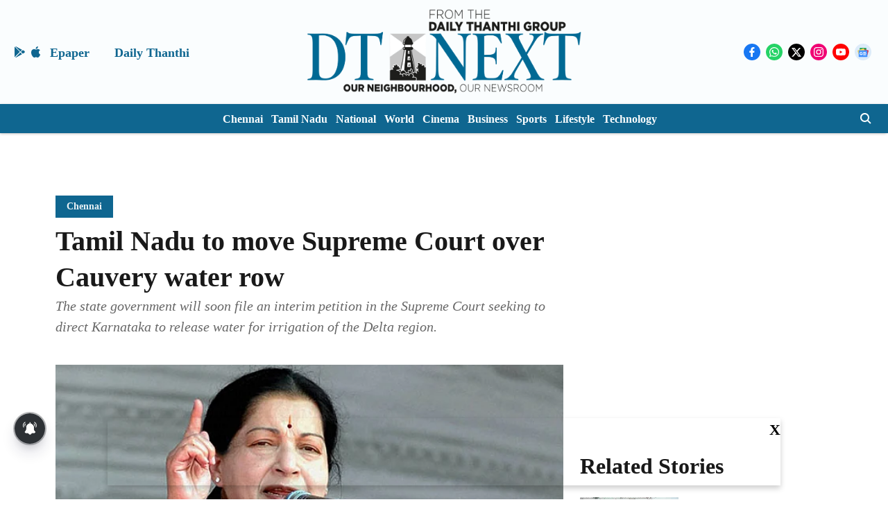

--- FILE ---
content_type: text/html; charset=utf-8
request_url: https://www.google.com/recaptcha/api2/aframe
body_size: 266
content:
<!DOCTYPE HTML><html><head><meta http-equiv="content-type" content="text/html; charset=UTF-8"></head><body><script nonce="zVychQFkfEWaTqKiC1Euig">/** Anti-fraud and anti-abuse applications only. See google.com/recaptcha */ try{var clients={'sodar':'https://pagead2.googlesyndication.com/pagead/sodar?'};window.addEventListener("message",function(a){try{if(a.source===window.parent){var b=JSON.parse(a.data);var c=clients[b['id']];if(c){var d=document.createElement('img');d.src=c+b['params']+'&rc='+(localStorage.getItem("rc::a")?sessionStorage.getItem("rc::b"):"");window.document.body.appendChild(d);sessionStorage.setItem("rc::e",parseInt(sessionStorage.getItem("rc::e")||0)+1);localStorage.setItem("rc::h",'1769216616058');}}}catch(b){}});window.parent.postMessage("_grecaptcha_ready", "*");}catch(b){}</script></body></html>

--- FILE ---
content_type: application/javascript; charset=utf-8
request_url: https://fundingchoicesmessages.google.com/f/AGSKWxXQ15rt1BhCx2iaKBhbT_gwlMarE28TmBCqd0Y5Waii524g-OAfa9hWddVINNN6esRGH53sqicazmOfb4kNzBs-U6-8eqsGYmpAr_HRSx_m3uHit8bjLAb7pT9u6YZWYpnU3eBHWEMUBntC2gE0kz4-hGR9Z-gw5iZ87vn4Y1JsahZkbi3D79_CE9mb/__hr_advt//my-ad-integration./ads728adn2._120x800a./oas_ads.
body_size: -1290
content:
window['944d62f1-298e-442d-89f2-655e30e3c176'] = true;

--- FILE ---
content_type: application/javascript; charset=UTF-8
request_url: https://www.dtnext.in/cdn-cgi/challenge-platform/h/b/scripts/jsd/d251aa49a8a3/main.js?
body_size: 7938
content:
window._cf_chl_opt={AKGCx8:'b'};~function(Z6,fO,fr,fU,fP,fB,fD,fW,Z0,Z1){Z6=k,function(I,j,Zr,Z5,f,Z){for(Zr={I:432,j:382,f:323,Z:334,x:290,v:474,i:377,Y:349,S:499,M:430},Z5=k,f=I();!![];)try{if(Z=-parseInt(Z5(Zr.I))/1*(-parseInt(Z5(Zr.j))/2)+-parseInt(Z5(Zr.f))/3*(parseInt(Z5(Zr.Z))/4)+parseInt(Z5(Zr.x))/5+parseInt(Z5(Zr.v))/6+-parseInt(Z5(Zr.i))/7*(parseInt(Z5(Zr.Y))/8)+-parseInt(Z5(Zr.S))/9+parseInt(Z5(Zr.M))/10,Z===j)break;else f.push(f.shift())}catch(x){f.push(f.shift())}}(V,782859),fO=this||self,fr=fO[Z6(504)],fU=function(xA,xy,xC,xE,xM,xi,xv,xx,Z7,j,f,Z,x){return xA={I:438,j:460,f:493,Z:356,x:472,v:465,i:489},xy={I:435,j:414,f:315,Z:501,x:427,v:418,i:375,Y:412,S:326,M:341,E:421,C:414,y:497,A:509,J:464,N:414,L:378,H:418,d:359,F:376,Q:287,T:441,h:421,c:414},xC={I:507,j:337},xE={I:415},xM={I:445,j:418,f:337,Z:441,x:488,v:371,i:303,Y:371,S:303,M:303,E:438,C:437,y:296,A:505,J:399,N:435,L:415,H:479,d:410,F:460,Q:481,T:461,h:510,c:512,R:463,g:305,o:421,O:341,U:435,P:455,K:338,a:322,s:407,G:322,n:421,l:362,m:421,z:422,B:414,b:390,D:421,W:497,e:414,X:286,V0:316,V1:371,V2:303,V3:322,V4:421,V5:415,V6:435,V7:327,V8:287,V9:392,VV:485,Vk:433,VI:360,Vj:440,Vf:327,VZ:312,Vx:418,Vv:484,Vi:375,VY:362,VS:421,VM:390,VE:503,VC:311,Vy:464,VA:359},xi={I:454},xv={I:390},xx={I:471,j:405,f:314,Z:385,x:288,v:288,i:487,Y:428,S:441},Z7=Z6,j={'LvsnM':function(i,Y){return i==Y},'OCoWo':function(i,Y){return i+Y},'walKT':function(i,Y){return i<Y},'sJmdl':Z7(xA.I),'meICv':function(i,Y){return i>Y},'FEcbu':function(i,Y){return i!==Y},'IuWoy':Z7(xA.j),'pqfuT':function(i,Y){return i(Y)},'yJzbS':function(i,Y){return i<<Y},'ldtAO':function(i,Y){return Y&i},'Ohwex':function(i,Y){return Y==i},'iLHlR':function(i,Y){return i<Y},'BXqYf':function(i,Y){return i-Y},'HeHNy':function(i,Y){return i(Y)},'EYlDb':function(i,Y){return i(Y)},'gXeEv':Z7(xA.f),'BJOEv':function(i,Y){return i|Y},'GvDAm':function(i,Y){return i===Y},'aSEiz':Z7(xA.Z),'XQbLE':Z7(xA.x),'ylyQK':function(i,Y){return Y==i},'bkKim':function(i,Y){return Y|i},'QcJhP':function(i,Y){return i&Y},'VAoue':function(i,Y){return Y&i},'kwwKX':function(i,Y){return i==Y},'cRFaD':function(i,Y){return i(Y)},'ybMcw':function(i,Y){return Y==i},'OWtCd':function(i,Y){return i!=Y},'fKRAW':function(i,Y){return i(Y)},'gzliP':function(i,Y){return Y*i},'hFzhQ':function(i,Y){return i<Y},'RSizp':function(i,Y){return Y!=i},'oznQP':function(i,Y){return i<Y},'ommRn':function(i,Y){return i==Y},'hcITJ':function(i,Y){return Y==i}},f=String[Z7(xA.v)],Z={'h':function(i,xZ,Z8,Y){return xZ={I:309},Z8=Z7,Y={'kauNz':function(S,M,E){return S(M,E)},'nllKM':function(S,M){return M!==S}},j[Z8(xv.I)](null,i)?'':Z.g(i,6,function(S,ZV,M,C){if(ZV=Z8,M={'ChukA':function(E,C){return E+C},'LFZoq':function(E,C,y,Z9){return Z9=k,Y[Z9(xZ.I)](E,C,y)}},Y[ZV(xx.I)](ZV(xx.j),ZV(xx.j)))C=N==='s'&&!L[ZV(xx.f)](H[d]),ZV(xx.Z)===M[ZV(xx.x)](F,Q)?T(M[ZV(xx.v)](h,c),R):C||M[ZV(xx.i)](S,o+O,U[P]);else return ZV(xx.Y)[ZV(xx.S)](S)})},'g':function(i,Y,S,ZI,M,E,C,y,A,J,N,L,H,F,Q,T,R,o,K,s,G,z,B,O,P){if(ZI=Z7,M={'tMVfA':function(U,P,Zk){return Zk=k,j[Zk(xi.I)](U,P)},'PrteY':ZI(xM.I),'ONIik':function(U,P){return U-P},'IOZtb':function(U){return U()}},null==i)return'';for(C={},y={},A='',J=2,N=3,L=2,H=[],F=0,Q=0,T=0;j[ZI(xM.j)](T,i[ZI(xM.f)]);T+=1)if(R=i[ZI(xM.Z)](T),Object[ZI(xM.x)][ZI(xM.v)][ZI(xM.i)](C,R)||(C[R]=N++,y[R]=!0),o=A+R,Object[ZI(xM.x)][ZI(xM.Y)][ZI(xM.S)](C,o))A=o;else{if(Object[ZI(xM.x)][ZI(xM.v)][ZI(xM.M)](y,A)){if(ZI(xM.E)!==j[ZI(xM.C)]){for(i[ZI(xM.y)](),P=0;P<Y[ZI(xM.f)];S[P]===M[M[ZI(xM.A)](P,1)]?E[ZI(xM.J)](P+1,1):P+=1);return C}else{if(j[ZI(xM.N)](256,A[ZI(xM.L)](0))){if(j[ZI(xM.H)](j[ZI(xM.d)],ZI(xM.F))){for(K=M[ZI(xM.Q)][ZI(xM.T)]('|'),s=0;!![];){switch(K[s++]){case'0':G=x[ZI(xM.h)](f[ZI(xM.c)]()/1e3);continue;case'1':return!![];case'2':if(M[ZI(xM.R)](G,z)>B)return![];continue;case'3':z=M[ZI(xM.g)](Z);continue;case'4':B=3600;continue}break}}else{for(E=0;E<L;F<<=1,Q==Y-1?(Q=0,H[ZI(xM.o)](j[ZI(xM.O)](S,F)),F=0):Q++,E++);for(O=A[ZI(xM.L)](0),E=0;j[ZI(xM.U)](8,E);F=j[ZI(xM.P)](F,1)|j[ZI(xM.K)](O,1),j[ZI(xM.a)](Q,Y-1)?(Q=0,H[ZI(xM.o)](S(F)),F=0):Q++,O>>=1,E++);}}else{for(O=1,E=0;j[ZI(xM.s)](E,L);F=F<<1|O,j[ZI(xM.G)](Q,Y-1)?(Q=0,H[ZI(xM.n)](S(F)),F=0):Q++,O=0,E++);for(O=A[ZI(xM.L)](0),E=0;16>E;F=F<<1|O&1,Q==j[ZI(xM.l)](Y,1)?(Q=0,H[ZI(xM.m)](j[ZI(xM.z)](S,F)),F=0):Q++,O>>=1,E++);}J--,0==J&&(J=Math[ZI(xM.B)](2,L),L++),delete y[A]}}else for(O=C[A],E=0;E<L;F=F<<1|1&O,j[ZI(xM.b)](Q,Y-1)?(Q=0,H[ZI(xM.D)](j[ZI(xM.W)](S,F)),F=0):Q++,O>>=1,E++);A=(J--,J==0&&(J=Math[ZI(xM.e)](2,L),L++),C[o]=N++,String(R))}if(A!==''){if(j[ZI(xM.X)]!==ZI(xM.V0)){if(Object[ZI(xM.x)][ZI(xM.V1)][ZI(xM.V2)](y,A)){if(256>A[ZI(xM.L)](0)){for(E=0;E<L;F<<=1,j[ZI(xM.V3)](Q,Y-1)?(Q=0,H[ZI(xM.V4)](S(F)),F=0):Q++,E++);for(O=A[ZI(xM.V5)](0),E=0;j[ZI(xM.V6)](8,E);F=j[ZI(xM.V7)](F<<1,1&O),Y-1==Q?(Q=0,H[ZI(xM.V4)](S(F)),F=0):Q++,O>>=1,E++);}else if(j[ZI(xM.V8)](j[ZI(xM.V9)],j[ZI(xM.VV)])){for(s=[];i!==null;s=s[ZI(xM.Vk)](Y[ZI(xM.VI)](S)),M=E[ZI(xM.Vj)](C));return s}else{for(O=1,E=0;E<L;F=F<<1|O,Y-1==Q?(Q=0,H[ZI(xM.m)](S(F)),F=0):Q++,O=0,E++);for(O=A[ZI(xM.L)](0),E=0;16>E;F=j[ZI(xM.Vf)](F<<1,O&1),Y-1==Q?(Q=0,H[ZI(xM.m)](j[ZI(xM.O)](S,F)),F=0):Q++,O>>=1,E++);}J--,j[ZI(xM.VZ)](0,J)&&(J=Math[ZI(xM.B)](2,L),L++),delete y[A]}else for(O=C[A],E=0;j[ZI(xM.Vx)](E,L);F=j[ZI(xM.Vv)](F<<1.61,j[ZI(xM.Vi)](O,1)),Q==j[ZI(xM.VY)](Y,1)?(Q=0,H[ZI(xM.VS)](S(F)),F=0):Q++,O>>=1,E++);J--,j[ZI(xM.VM)](0,J)&&L++}else return}for(O=2,E=0;E<L;F=F<<1|j[ZI(xM.VE)](O,1),Q==Y-1?(Q=0,H[ZI(xM.m)](S(F)),F=0):Q++,O>>=1,E++);for(;;)if(F<<=1,j[ZI(xM.VC)](Q,j[ZI(xM.VY)](Y,1))){H[ZI(xM.V4)](j[ZI(xM.Vy)](S,F));break}else Q++;return H[ZI(xM.VA)]('')},'j':function(i,Zj){return Zj=Z7,j[Zj(xC.I)](null,i)?'':''==i?null:Z.i(i[Zj(xC.j)],32768,function(Y,Zf){return Zf=Zj,i[Zf(xE.I)](Y)})},'i':function(i,Y,S,ZZ,M,E,C,y,A,J,N,L,H,F,Q,T,o,R){for(ZZ=Z7,M=[],E=4,C=4,y=3,A=[],L=S(0),H=Y,F=1,J=0;j[ZZ(xy.I)](3,J);M[J]=J,J+=1);for(Q=0,T=Math[ZZ(xy.j)](2,2),N=1;j[ZZ(xy.f)](N,T);R=L&H,H>>=1,H==0&&(H=Y,L=j[ZZ(xy.Z)](S,F++)),Q|=j[ZZ(xy.x)](j[ZZ(xy.v)](0,R)?1:0,N),N<<=1);switch(Q){case 0:for(Q=0,T=Math[ZZ(xy.j)](2,8),N=1;T!=N;R=j[ZZ(xy.i)](L,H),H>>=1,H==0&&(H=Y,L=S(F++)),Q|=(j[ZZ(xy.Y)](0,R)?1:0)*N,N<<=1);o=f(Q);break;case 1:for(Q=0,T=Math[ZZ(xy.j)](2,16),N=1;j[ZZ(xy.S)](N,T);R=H&L,H>>=1,0==H&&(H=Y,L=S(F++)),Q|=(0<R?1:0)*N,N<<=1);o=j[ZZ(xy.M)](f,Q);break;case 2:return''}for(J=M[3]=o,A[ZZ(xy.E)](o);;){if(F>i)return'';for(Q=0,T=Math[ZZ(xy.C)](2,y),N=1;j[ZZ(xy.S)](N,T);R=H&L,H>>=1,H==0&&(H=Y,L=j[ZZ(xy.y)](S,F++)),Q|=j[ZZ(xy.x)](0<R?1:0,N),N<<=1);switch(o=Q){case 0:for(Q=0,T=Math[ZZ(xy.C)](2,8),N=1;T!=N;R=L&H,H>>=1,H==0&&(H=Y,L=S(F++)),Q|=(j[ZZ(xy.A)](0,R)?1:0)*N,N<<=1);M[C++]=j[ZZ(xy.J)](f,Q),o=C-1,E--;break;case 1:for(Q=0,T=Math[ZZ(xy.N)](2,16),N=1;N!=T;R=H&L,H>>=1,j[ZZ(xy.L)](0,H)&&(H=Y,L=j[ZZ(xy.M)](S,F++)),Q|=(j[ZZ(xy.H)](0,R)?1:0)*N,N<<=1);M[C++]=f(Q),o=C-1,E--;break;case 2:return A[ZZ(xy.d)]('')}if(j[ZZ(xy.F)](0,E)&&(E=Math[ZZ(xy.C)](2,y),y++),M[o])o=M[o];else if(j[ZZ(xy.Q)](o,C))o=J+J[ZZ(xy.T)](0);else return null;A[ZZ(xy.h)](o),M[C++]=J+o[ZZ(xy.T)](0),E--,J=o,0==E&&(E=Math[ZZ(xy.c)](2,y),y++)}}},x={},x[Z7(xA.i)]=Z.h,x}(),fP=null,fB=fz(),fD={},fD[Z6(482)]='o',fD[Z6(301)]='s',fD[Z6(446)]='u',fD[Z6(331)]='z',fD[Z6(423)]='n',fD[Z6(348)]='I',fD[Z6(403)]='b',fW=fD,fO[Z6(475)]=function(I,j,Z,x,v6,v5,v4,Zt,i,S,M,E,C,y,A){if(v6={I:477,j:508,f:388,Z:433,x:508,v:388,i:329,Y:363,S:449,M:449,E:345,C:447,y:337,A:400,J:314,N:385,L:339,H:511},v5={I:296,j:337,f:339,Z:399},v4={I:488,j:371,f:303,Z:421},Zt=Z6,i={'MFdAk':function(J,N){return J+N},'bYUgR':function(J,N){return N===J},'ctPbG':function(J,N){return J(N)},'AGeWs':function(J,N,L){return J(N,L)}},i[Zt(v6.I)](null,j)||i[Zt(v6.I)](void 0,j))return x;for(S=fp(j),I[Zt(v6.j)][Zt(v6.f)]&&(S=S[Zt(v6.Z)](I[Zt(v6.x)][Zt(v6.v)](j))),S=I[Zt(v6.i)][Zt(v6.Y)]&&I[Zt(v6.S)]?I[Zt(v6.i)][Zt(v6.Y)](new I[(Zt(v6.M))](S)):function(J,ZT,N){for(ZT=Zt,J[ZT(v5.I)](),N=0;N<J[ZT(v5.j)];J[N]===J[i[ZT(v5.f)](N,1)]?J[ZT(v5.Z)](N+1,1):N+=1);return J}(S),M='nAsAaAb'.split('A'),M=M[Zt(v6.E)][Zt(v6.C)](M),E=0;E<S[Zt(v6.y)];C=S[E],y=fX(I,j,C),i[Zt(v6.A)](M,y)?(A=y==='s'&&!I[Zt(v6.J)](j[C]),Zt(v6.N)===Z+C?Y(Z+C,y):A||Y(i[Zt(v6.L)](Z,C),j[C])):i[Zt(v6.H)](Y,Z+C,y),E++);return x;function Y(J,N,ZQ){ZQ=k,Object[ZQ(v4.I)][ZQ(v4.j)][ZQ(v4.f)](x,N)||(x[N]=[]),x[N][ZQ(v4.Z)](J)}},Z0=Z6(448)[Z6(461)](';'),Z1=Z0[Z6(345)][Z6(447)](Z0),fO[Z6(457)]=function(I,j,vI,vk,Zh,Z,x,v,i,Y){for(vI={I:360,j:483,f:337,Z:434,x:354,v:421,i:496,Y:393},vk={I:391},Zh=Z6,Z={'rsYhJ':function(S,M){return S+M},'GDbuP':function(S,M){return S<M},'toXnG':function(S,M){return S(M)},'hFtGL':function(S,M){return S+M}},x=Object[Zh(vI.I)](j),v=0;Z[Zh(vI.j)](v,x[Zh(vI.f)]);v++)if(i=x[v],i==='f'&&(i='N'),I[i]){for(Y=0;Y<j[x[v]][Zh(vI.f)];-1===I[i][Zh(vI.Z)](j[x[v]][Y])&&(Z[Zh(vI.x)](Z1,j[x[v]][Y])||I[i][Zh(vI.v)](Z[Zh(vI.i)]('o.',j[x[v]][Y]))),Y++);}else I[i]=j[x[v]][Zh(vI.Y)](function(S,Zc){return Zc=Zh,Z[Zc(vk.I)]('o.',S)})},Z3();function k(I,j,f,Z){return I=I-286,f=V(),Z=f[I],Z}function V(vN){return vN='CnwA5,hasOwnProperty,/jsd/oneshot/d251aa49a8a3/0.2835561407511671:1769214511:54Xt63bDjwQ0luYURCnRii_JYkk3CNkzuHY-Wq1oxWs/,AKGCx8,SlvCO,QcJhP,hcITJ,566741qozaej,ommRn,ZclYC,error,_cf_chl_opt,14eStlrq,status,cloudflare-invisible,d.cookie,XMLHttpRequest,LWOBW,getOwnPropertyNames,LRmiB4,LvsnM,rsYhJ,aSEiz,map,error on cf_chl_props,DOMContentLoaded,parent,log,display: none,splice,ctPbG,__CF$cv$params,random,boolean,onload,jFOBj,xRees,iLHlR,gMfnT,timeout,IuWoy,pkLOA2,hFzhQ,xhr-error,pow,charCodeAt,hSoRl,TYlZ6,walKT,contentDocument,8|1|0|2|6|5|4|3|10|9|7,push,HeHNy,number,QvUVe,[native code],0|1|3|2|4,gzliP,2Uqky31JCefEQIaXdbRc0P6n5tirKm-VlTsD9NW+hM74HYuSj8ZOGxzgL$BFvwAop,tabIndex,8237260psSbzk,JPAhO,147389WWCVIp,concat,indexOf,meICv,href,sJmdl,KHQMn,jbzpg,getPrototypeOf,charAt,loading,YApJk,addEventListener,4|3|0|2|1,undefined,bind,_cf_chl_opt;JJgc4;PJAn2;kJOnV9;IWJi4;OHeaY1;DqMg0;FKmRv9;LpvFx1;cAdz2;PqBHf2;nFZCC5;ddwW5;pRIb1;rxvNi8;RrrrA2;erHi9,Set,nfvgt,WIOOC,jsd,EwuWL,OCoWo,yJzbS,tYlsW,rxvNi8,readyState,dhxXL,ihPpH,split,JdTIY,ONIik,cRFaD,fromCharCode,style,hdcTM,gzjoO,iKcHh,onreadystatechange,nllKM,wneZk,success,4537578vmUIdU,pRIb1,appendChild,bYUgR,fbyUw,FEcbu,Function,PrteY,object,GDbuP,bkKim,XQbLE,createElement,LFZoq,prototype,LygcPU,SSTpq3,send,SZiSN,CVngY,catch,toString,hFtGL,EYlDb,iahAM,3386277UYNGNK,sid,fKRAW,RkZBe,VAoue,document,tMVfA,ontimeout,ybMcw,Object,oznQP,floor,AGeWs,now,gXeEv,GvDAm,ChukA,YJazh,1592485JqKUyT,/invisible/jsd,iframe,navigator,ykxPk,source,sort,PUypx,onerror,JBxy9,AWlMA,string,api,call,/cdn-cgi/challenge-platform/h/,IOZtb,http-code:,contentWindow,dhwSV,kauNz,chctx,kwwKX,ylyQK,aUjz8,isNaN,OWtCd,jPJiO,randomUUID,isArray,TdzMb,Cvwid,YCcMo,Ohwex,1669956GTCXSk,stringify,JjfHu,RSizp,BJOEv,IRpSf,Array,POST,symbol,function,AdeF3,4bmqSUM,CFROD,event,length,ldtAO,MFdAk,/b/ov1/0.2835561407511671:1769214511:54Xt63bDjwQ0luYURCnRii_JYkk3CNkzuHY-Wq1oxWs/,pqfuT,clientInformation,ZDFqp,nvJKv,includes,postMessage,THXxW,bigint,120ZRzHXk,body,open,Giblc,removeChild,toXnG,detail,onilq,location,errorInfoObject,join,keys,NdFeN,BXqYf,from,AzMoO,OFGNu,koDqI,eKVfA,UbHIO,iOLaS'.split(','),V=function(){return vN},V()}function fa(xt,ZY,I){return xt={I:424,j:325},ZY=Z6,I={'QvUVe':function(j,f){return j!==f},'JjfHu':function(j){return j()}},I[ZY(xt.I)](I[ZY(xt.j)](fK),null)}function Z3(vA,vy,vE,vM,ZR,I,j,f,Z,x){if(vA={I:442,j:395,f:431,Z:401,x:374,v:458,i:308,Y:444,S:364,M:453,E:347,C:416,y:317,A:470},vy={I:344,j:458,f:442,Z:470,x:374},vE={I:374,j:321},vM={I:294},ZR=Z6,I={'SlvCO':function(v){return v()},'YCcMo':function(v,i){return v(i)},'nvJKv':function(v){return v()},'dhwSV':ZR(vA.I),'AzMoO':ZR(vA.j),'EwuWL':function(v,i){return i===v},'THXxW':ZR(vA.f)},j=fO[ZR(vA.Z)],!j)return;if(!I[ZR(vA.x)](fl))return;if(f=![],Z=function(Zg,v){if(Zg=ZR,v={'ykxPk':function(i,Y,S){return i(Y,S)}},!f){if(f=!![],!I[Zg(vE.I)](fl))return;I[Zg(vE.j)](fq,function(i,Zo){Zo=Zg,v[Zo(vM.I)](Z4,j,i)})}},fr[ZR(vA.v)]!==I[ZR(vA.i)])Z();else if(fO[ZR(vA.Y)])fr[ZR(vA.Y)](I[ZR(vA.S)],Z);else if(I[ZR(vA.M)](I[ZR(vA.E)],ZR(vA.C)))return Z&&x[ZR(vA.y)]?v[ZR(vA.y)]():'';else x=fr[ZR(vA.A)]||function(){},fr[ZR(vA.A)]=function(Zu){Zu=ZR,I[Zu(vy.I)](x),fr[Zu(vy.j)]!==Zu(vy.f)&&(fr[Zu(vy.Z)]=x,I[Zu(vy.x)](Z))}}function fK(xd,Zi,j,f,Z,x,v,i){for(xd={I:365,j:451,f:423,Z:426,x:461,v:401,i:451},Zi=Z6,j={},j[Zi(xd.I)]=function(Y,S){return Y!==S},j[Zi(xd.j)]=Zi(xd.f),f=j,Z=Zi(xd.Z)[Zi(xd.x)]('|'),x=0;!![];){switch(Z[x++]){case'0':v=fO[Zi(xd.v)];continue;case'1':if(!v)return null;continue;case'2':if(f[Zi(xd.I)](typeof i,f[Zi(xd.i)])||i<30)return null;continue;case'3':i=v.i;continue;case'4':return i}break}}function Z2(vZ,Zw,f,Z,x,v,i,Y,S,M){f=(vZ={I:420,j:342,f:419,Z:369,x:320,v:461,i:429,Y:466,S:398,M:350,E:476,C:343,y:469,A:293,J:307,N:486,L:292,H:353,d:439,F:297,Q:379,T:468,h:473},Zw=Z6,{'Cvwid':Zw(vZ.I),'ZDFqp':function(E,C,y,A,J){return E(C,y,A,J)},'iKcHh':Zw(vZ.j),'jbzpg':Zw(vZ.f),'PUypx':function(E,C){return C===E},'ZclYC':Zw(vZ.Z)});try{for(Z=f[Zw(vZ.x)][Zw(vZ.v)]('|'),x=0;!![];){switch(Z[x++]){case'0':S[Zw(vZ.i)]='-1';continue;case'1':S[Zw(vZ.Y)]=Zw(vZ.S);continue;case'2':fr[Zw(vZ.M)][Zw(vZ.E)](S);continue;case'3':v=f[Zw(vZ.C)](pRIb1,i,i[f[Zw(vZ.y)]]||i[Zw(vZ.A)],'n.',v);continue;case'4':v=pRIb1(i,i,'',v);continue;case'5':v={};continue;case'6':i=S[Zw(vZ.J)];continue;case'7':return Y={},Y.r=v,Y.e=null,Y;case'8':S=fr[Zw(vZ.N)](Zw(vZ.L));continue;case'9':fr[Zw(vZ.M)][Zw(vZ.H)](S);continue;case'10':v=pRIb1(i,S[f[Zw(vZ.d)]],'d.',v);continue}break}}catch(E){if(f[Zw(vZ.F)](f[Zw(vZ.Q)],Zw(vZ.T)))M(Zw(vZ.h));else return M={},M.r={},M.e=E,M}}function fl(xo,ZE,I,j,f,Z){return xo={I:289,j:510,f:512},ZE=Z6,I={'YJazh':function(x){return x()}},j=3600,f=I[ZE(xo.I)](fn),Z=Math[ZE(xo.j)](Date[ZE(xo.f)]()/1e3),Z-f>j?![]:!![]}function Z4(Z,x,vJ,ZO,v,i,Y,S){if(vJ={I:366,j:473,f:302,Z:295,x:384,v:500,i:336,Y:396,S:346,M:328,E:415,C:295,y:380,A:355},ZO=Z6,v={},v[ZO(vJ.I)]=ZO(vJ.j),i=v,!Z[ZO(vJ.f)])return;if(x===i[ZO(vJ.I)])Y={},Y[ZO(vJ.Z)]=ZO(vJ.x),Y[ZO(vJ.v)]=Z.r,Y[ZO(vJ.i)]=ZO(vJ.j),fO[ZO(vJ.Y)][ZO(vJ.S)](Y,'*');else if(ZO(vJ.M)!==ZO(vJ.M))return S[ZO(vJ.E)](Z);else S={},S[ZO(vJ.C)]=ZO(vJ.x),S[ZO(vJ.v)]=Z.r,S[ZO(vJ.i)]=ZO(vJ.y),S[ZO(vJ.A)]=x,fO[ZO(vJ.Y)][ZO(vJ.S)](S,'*')}function fs(I){if(I=fK(),null===I)return;fP=(fP&&clearTimeout(fP),setTimeout(function(){fq()},I*1e3))}function fm(I,j,xs,xa,xq,xP,ZC,f,Z,x,v){xs={I:306,j:330,f:401,Z:397,x:381,v:386,i:351,Y:459,S:304,M:381,E:373,C:372,y:302,A:409,J:506,N:404,L:298,H:387,d:357,F:357,Q:436,T:357,h:491,c:489,R:324},xa={I:408,j:361,f:492,Z:413,x:467},xq={I:368,j:383,f:300,Z:473,x:456,v:383},xP={I:409},ZC=Z6,f={'UbHIO':function(i,Y){return i>=Y},'AWlMA':function(i,Y){return i<Y},'tYlsW':ZC(xs.I),'gMfnT':function(i,Y){return i!==Y},'dhxXL':ZC(xs.j),'LWOBW':function(i){return i()}},Z=fO[ZC(xs.f)],console[ZC(xs.Z)](fO[ZC(xs.x)]),x=new fO[(ZC(xs.v))](),x[ZC(xs.i)](f[ZC(xs.Y)],ZC(xs.S)+fO[ZC(xs.M)][ZC(xs.E)]+ZC(xs.C)+Z.r),Z[ZC(xs.y)]&&(x[ZC(xs.A)]=5e3,x[ZC(xs.J)]=function(Zy){Zy=ZC,j(Zy(xP.I))}),x[ZC(xs.N)]=function(ZA){ZA=ZC,f[ZA(xq.I)](x[ZA(xq.j)],200)&&f[ZA(xq.f)](x[ZA(xq.j)],300)?j(ZA(xq.Z)):j(f[ZA(xq.x)]+x[ZA(xq.v)])},x[ZC(xs.L)]=function(ZJ,i){ZJ=ZC,i={'hdcTM':function(Y,S){return Y(S)}},f[ZJ(xa.I)](ZJ(xa.j),ZJ(xa.f))?j(ZJ(xa.Z)):i[ZJ(xa.x)](f,Z)},v={'t':f[ZC(xs.H)](fn),'lhr':fr[ZC(xs.d)]&&fr[ZC(xs.F)][ZC(xs.Q)]?fr[ZC(xs.T)][ZC(xs.Q)]:'','api':Z[ZC(xs.y)]?!![]:![],'c':fa(),'payload':I},x[ZC(xs.h)](fU[ZC(xs.c)](JSON[ZC(xs.R)](v)))}function fX(j,Z,x,xe,Zd,i,Y,S,M){Y=(xe={I:319,j:332,f:478,Z:482,x:319,v:494,i:329,Y:318,S:478},Zd=Z6,i={},i[Zd(xe.I)]=Zd(xe.j),i[Zd(xe.f)]=function(E,C){return E===C},i);try{S=Z[x]}catch(E){return'i'}if(S==null)return S===void 0?'u':'x';if(Zd(xe.Z)==typeof S)try{if(Y[Zd(xe.x)]==typeof S[Zd(xe.v)])return S[Zd(xe.v)](function(){}),'p'}catch(C){}return j[Zd(xe.i)][Zd(xe.Y)](S)?'a':Y[Zd(xe.S)](S,j[Zd(xe.i)])?'D':!0===S?'T':!1===S?'F':(M=typeof S,Y[Zd(xe.I)]==M?fe(j,S)?'N':'f':fW[M]||'?')}function fq(I,xL,xN,Zv,j,f){xL={I:394},xN={I:332,j:352},Zv=Z6,j={'Giblc':function(Z){return Z()}},f=Z2(),fm(f.r,function(Z,Zx){Zx=k,typeof I===Zx(xN.I)&&I(Z),j[Zx(xN.j)](fs)}),f.e&&fb(Zv(xL.I),f.e)}function fp(j,xp,ZF,f,Z,x){for(xp={I:443,j:433,f:360,Z:440},ZF=Z6,f={},f[ZF(xp.I)]=function(v,i){return v!==i},Z=f,x=[];Z[ZF(xp.I)](null,j);x=x[ZF(xp.j)](Object[ZF(xp.f)](j)),j=Object[ZF(xp.Z)](j));return x}function fn(xR,ZM,I,j){return xR={I:401,j:510,f:462},ZM=Z6,I={'JdTIY':function(f,Z){return f(Z)}},j=fO[ZM(xR.I)],Math[ZM(xR.j)](+I[ZM(xR.f)](atob,j.t))}function fG(I,xc,ZS){return xc={I:402},ZS=Z6,Math[ZS(xc.I)]()<I}function fb(Z,x,xz,ZL,v,i,Y,S,M,E,C,y,A){if(xz={I:304,j:340,f:498,Z:333,x:417,v:401,i:335,Y:502,S:381,M:373,E:450,C:291,y:386,A:351,J:330,N:409,L:506,H:370,d:490,F:381,Q:490,T:389,h:411,c:381,R:313,g:299,o:358,O:310,U:295,P:452,K:491,a:489},ZL=Z6,v={'iahAM':function(J,N){return J(N)},'CFROD':function(J,N){return J+N},'RkZBe':ZL(xz.I),'nfvgt':ZL(xz.j)},!v[ZL(xz.f)](fG,0))return![];Y=(i={},i[ZL(xz.Z)]=Z,i[ZL(xz.x)]=x,i);try{S=fO[ZL(xz.v)],M=v[ZL(xz.i)](v[ZL(xz.Y)]+fO[ZL(xz.S)][ZL(xz.M)]+v[ZL(xz.E)]+S.r,ZL(xz.C)),E=new fO[(ZL(xz.y))](),E[ZL(xz.A)](ZL(xz.J),M),E[ZL(xz.N)]=2500,E[ZL(xz.L)]=function(){},C={},C[ZL(xz.H)]=fO[ZL(xz.S)][ZL(xz.H)],C[ZL(xz.d)]=fO[ZL(xz.F)][ZL(xz.Q)],C[ZL(xz.T)]=fO[ZL(xz.S)][ZL(xz.T)],C[ZL(xz.h)]=fO[ZL(xz.c)][ZL(xz.R)],C[ZL(xz.g)]=fB,y=C,A={},A[ZL(xz.o)]=Y,A[ZL(xz.O)]=y,A[ZL(xz.U)]=ZL(xz.P),E[ZL(xz.K)](fU[ZL(xz.a)](A))}catch(J){}}function fz(xG,ZN){return xG={I:317},ZN=Z6,crypto&&crypto[ZN(xG.I)]?crypto[ZN(xG.I)]():''}function fe(j,f,xb,ZH,Z,x){return xb={I:367,j:406,f:425,Z:480,x:488,v:495,i:303,Y:434,S:406},ZH=Z6,Z={},Z[ZH(xb.I)]=function(v,i){return v instanceof i},Z[ZH(xb.j)]=ZH(xb.f),x=Z,x[ZH(xb.I)](f,j[ZH(xb.Z)])&&0<j[ZH(xb.Z)][ZH(xb.x)][ZH(xb.v)][ZH(xb.i)](f)[ZH(xb.Y)](x[ZH(xb.S)])}}()